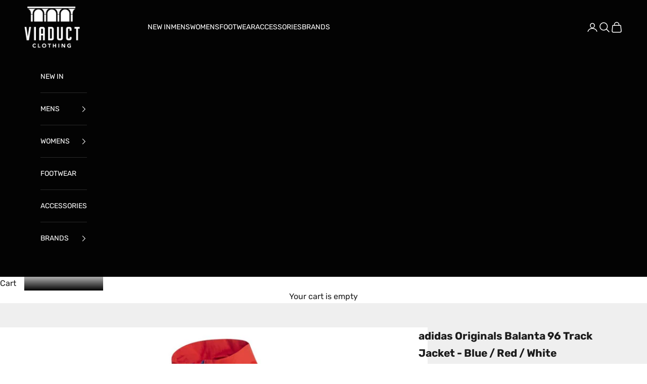

--- FILE ---
content_type: application/x-javascript; charset=utf-8
request_url: https://bundler.nice-team.net/app/shop/status/viaductclothing.myshopify.com.js?1768845875
body_size: -385
content:
var bundler_settings_updated='1717044333';